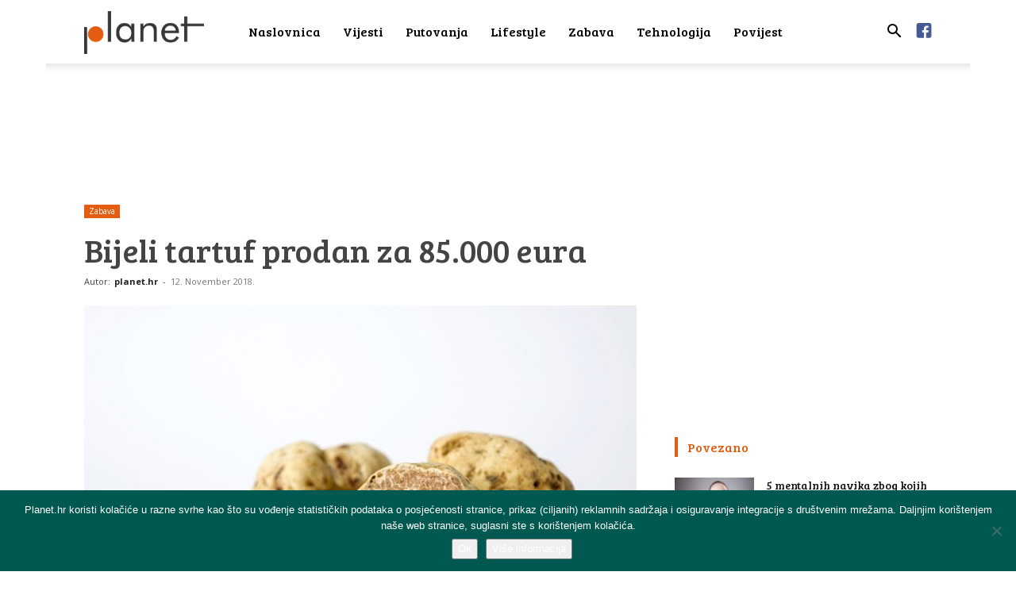

--- FILE ---
content_type: text/html; charset=UTF-8
request_url: https://planet.hr/wp-admin/admin-ajax.php?td_theme_name=Newspaper&v=12.6.2
body_size: -234
content:
{"10599":739}

--- FILE ---
content_type: text/html; charset=utf-8
request_url: https://www.google.com/recaptcha/api2/aframe
body_size: 266
content:
<!DOCTYPE HTML><html><head><meta http-equiv="content-type" content="text/html; charset=UTF-8"></head><body><script nonce="2EplEaUIMofkwTrU095F9g">/** Anti-fraud and anti-abuse applications only. See google.com/recaptcha */ try{var clients={'sodar':'https://pagead2.googlesyndication.com/pagead/sodar?'};window.addEventListener("message",function(a){try{if(a.source===window.parent){var b=JSON.parse(a.data);var c=clients[b['id']];if(c){var d=document.createElement('img');d.src=c+b['params']+'&rc='+(localStorage.getItem("rc::a")?sessionStorage.getItem("rc::b"):"");window.document.body.appendChild(d);sessionStorage.setItem("rc::e",parseInt(sessionStorage.getItem("rc::e")||0)+1);localStorage.setItem("rc::h",'1768753957730');}}}catch(b){}});window.parent.postMessage("_grecaptcha_ready", "*");}catch(b){}</script></body></html>